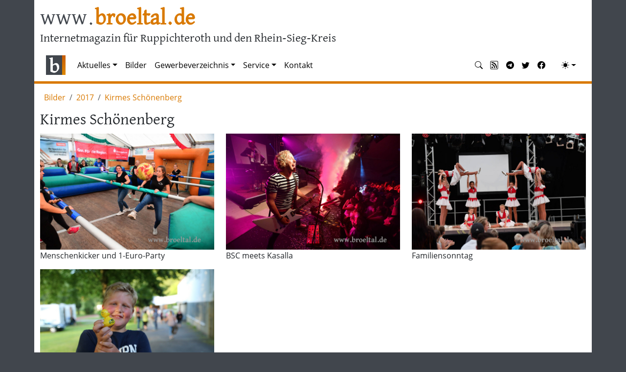

--- FILE ---
content_type: text/html; charset=utf-8
request_url: https://www.broeltal.de/bilder/2017/kirmes-schoenenberg.html
body_size: 3556
content:
<!DOCTYPE html>
<html lang="de-DE">
<head>
    <meta charset="utf-8">

<!-- 
	This website is powered by TYPO3 - inspiring people to share!
	TYPO3 is a free open source Content Management Framework initially created by Kasper Skaarhoj and licensed under GNU/GPL.
	TYPO3 is copyright 1998-2026 of Kasper Skaarhoj. Extensions are copyright of their respective owners.
	Information and contribution at https://typo3.org/
-->



<meta name="generator" content="TYPO3 CMS">
<meta name="viewport" content="width=device-width, initial-scale=1.0">
<meta name="google-site-verification" content="6KeSlOeg6OeIYePdHuANBbqwuwwkmxJGteAdIykU7HY">


<link rel="stylesheet" href="/typo3temp/assets/css/7015c8c4ac5ff815b57530b221005fc6.css?1757024678" media="all">
<link rel="stylesheet" href="/fileadmin/templates/css/ns_news_comments.css?1680095164" media="all">
<link rel="stylesheet" href="/typo3conf/ext/ns_news_comments/Resources/Public/css/font-awesome.min.css?1751371244" media="all">
<link rel="stylesheet" href="/fileadmin/templates/css/bootstrap.min.css?1757774733" media="all">
<link rel="stylesheet" href="/fileadmin/templates/bootstrap-icons/fonts/bootstrap-icons.css?1678826008" media="all">
<link rel="stylesheet" href="/fileadmin/templates/css/bt2.css?1754558763" media="all">
<link rel="stylesheet" href="/fileadmin/templates/css/photoswipe.css?1680068497" media="all">






<title>Kirmes Schönenberg</title><link rel="alternate" type="application/rss+xml" title="RSS-Feed" href="https://www.broeltal.de/news.rss" />      <!--[if IE]><link rel="shortcut icon" href="/favicon.ico" /><![endif]-->
      <link rel="icon" href="/fileadmin/templates/images/favicon.png" />
      <link rel="apple-touch-icon" href="/fileadmin/templates/images/apple-touch-icon.png" />
      <link rel="apple-touch-icon-precomposed" href="/fileadmin/templates/images/apple-touch-icon.png" /><link rel="canonical" href="https://www.broeltal.de/bilder/2017/kirmes-schoenenberg.html" />
</head>
<body>








    

<header class="container">
    <h1><a href="/">www.<span>broeltal.de</span></a></h1>
    <h2>Internetmagazin für Ruppichteroth und den Rhein-Sieg-Kreis</h2>
    <div class="clearfix"></div>
</header>



    <div class="container sticky-top bt-navbarbottomborder">
      <!-- navbar -->
      

<nav id="btnav" class="navbar navbar-expand-lg" aria-label="Offcanvas navbar large"><div class="container-fluid"><a class="navbar-brand" href="/"><img src="/fileadmin/templates/images/logo-2017.png" alt="broeltal.de"></a><button class="navbar-toggler" type="button" data-bs-toggle="offcanvas" data-bs-target="#offcanvasNavbar2" aria-controls="offcanvasNavbar2"><span class="navbar-toggler-icon"></span></button><div class="offcanvas offcanvas-end" tabindex="-1" id="offcanvasNavbar2" aria-labelledby="offcanvasNavbar2Label"><div class="offcanvas-header"><h5 class="offcanvas-title" id="offcanvasNavbar2Label">broeltal.de</h5><button type="button" class="btn-close btn-close-white" data-bs-dismiss="offcanvas" aria-label="Close"></button></div><div class="offcanvas-body"><ul class="navbar-nav flex-grow-1 pe-3"><li class="nav-item  active dropdown"><a href="#" id="nav-item-23" class="nav-link  dropdown-toggle"  title="Aktuelles"  data-bs-toggle="dropdown" role="button" aria-expanded="false">Aktuelles</a><ul class="dropdown-menu" aria-labelledby="nav-item-23"><li><a href="/aktuelles/themen.html" class="dropdown-item" title="Themen">Themen</a></li><li><a href="/aktuelles/termine.html" class="dropdown-item" title="Termine">Termine</a></li><li><a href="/aktuelles/bild-der-woche.html" class="dropdown-item" title="Bild der Woche">Bild der Woche</a></li><li><hr class="dropdown-divider"></li><li><a href="/aktuelles/archiv/magazin.html" class="dropdown-item" title="Magazin">Magazin</a></li><li><a href="/aktuelles/archiv/wirtschaft-politik.html" class="dropdown-item" title="Wirtschaft &amp; Politik">Wirtschaft &amp; Politik</a></li><li><a href="/aktuelles/archiv/sport.html" class="dropdown-item" title="Sport">Sport</a></li><li><a href="/aktuelles/archiv/blaulicht.html" class="dropdown-item" title="Blaulicht">Blaulicht</a></li><li><a href="/aktuelles/archiv/wochenschau.html" class="dropdown-item" title="Wochenschau">Wochenschau</a></li><li><hr class="dropdown-divider"></li><li><a href="/aktuelles/polizeimeldungen.html" class="dropdown-item" title="Polizeimeldungen">Polizeimeldungen</a></li><li><a href="/aktuelles/archiv.html" class="dropdown-item" title="Archiv">Archiv</a></li><li><a href="/aktuelles/suche.html" class="dropdown-item" title="Suche">Suche</a></li></ul></li><li class="nav-item  active"><a href="/bilder.html" id="nav-item-187" class="nav-link "  title="Bilder" >Bilder</a></li><li class="nav-item  dropdown"><a href="#" id="nav-item-59" class="nav-link  dropdown-toggle"  title="Gewerbeverzeichnis"  data-bs-toggle="dropdown" role="button" aria-expanded="false">Gewerbeverzeichnis</a><ul class="dropdown-menu" aria-labelledby="nav-item-59"><li><a href="/gewerbe.html" class="dropdown-item" title="Übersicht">Übersicht</a></li><li><hr class="dropdown-divider"></li><li><a href="/gewerbe/gastronomie.html" class="dropdown-item" title="Gastronomie">Gastronomie</a></li><li><a href="/gewerbe/handwerk.html" class="dropdown-item" title="Handwerk">Handwerk</a></li><li><a href="/gewerbe/dienstleistung.html" class="dropdown-item" title="Dienstleistung">Dienstleistung</a></li><li><a href="/gewerbe/handel.html" class="dropdown-item" title="Handel">Handel</a></li><li><a href="/gewerbe/gesundheit.html" class="dropdown-item" title="Gesundheit">Gesundheit</a></li></ul></li><li class="nav-item  dropdown"><a href="#" id="nav-item-82" class="nav-link  dropdown-toggle"  title="Service"  data-bs-toggle="dropdown" role="button" aria-expanded="false">Service</a><ul class="dropdown-menu" aria-labelledby="nav-item-82"><li><a href="/service/ruppichterother-register.html" class="dropdown-item" title="Ruppichterother Register">Ruppichterother Register</a></li><li><a href="/service/stellenangebote.html" class="dropdown-item" title="Stellenangebote">Stellenangebote</a></li><li><a href="/service/wohnungsmarkt.html" class="dropdown-item" title="Wohnungsmarkt">Wohnungsmarkt</a></li></ul></li><li class="nav-item "><a href="/kontakt.html" id="nav-item-35" class="nav-link "  title="Kontakt" >Kontakt</a></li></ul><hr class="d-lg-none text-white-50"><ul class="navbar-nav flex-row flex-wrap ms-md-auto"><li class="nav-item col-6 col-lg-auto"><a class="nav-link py-2 px-0 px-lg-2" href="/aktuelles/suche.html" target="_top" rel="noopener" title="Nachrichtensuche"><i class="bi bi-search"></i><small class="d-lg-none ms-2">Nachrichtensuche</small></a></li><li class="nav-item col-6 col-lg-auto"><a class="nav-link py-2 px-0 px-lg-2" href="/news.rss" target="_blank" rel="noopener" title="RSS-Feed"><i class="bi bi-rss"></i><small class="d-lg-none ms-2">RSS</small></a></li><li class="nav-item col-6 col-lg-auto"><a class="nav-link py-2 px-0 px-lg-2" href="https://telegram.me/broeltalde" target="_blank" rel="noopener" title="Telegram"><i class="bi bi-telegram"></i><small class="d-lg-none ms-2">Telegram</small></a></li><li class="nav-item col-6 col-lg-auto"><a class="nav-link py-2 px-0 px-lg-2" href="https://twitter.com/broeltalde" target="_blank" rel="noopener" title="Twitter"><i class="bi bi-twitter"></i><small class="d-lg-none ms-2">Twitter</small></a></li><li class="nav-item col-6 col-lg-auto"><a class="nav-link py-2 px-0 px-lg-2" href="https://de-de.facebook.com/broeltal.de/" target="_blank" rel="noopener" title="Facebook"><i class="bi bi-facebook"></i><small class="d-lg-none ms-2">Facebook</small></a></li><li class="nav-item py-2 py-lg-1 col-12 col-lg-auto"><div class="vr d-none d-lg-flex h-100 mx-lg-2 text-white"></div><hr class="d-lg-none my-2 text-white-50"></li><li class="nav-item dropdown"><button class="btn btn-link nav-link py-2 px-0 px-lg-2 dropdown-toggle d-flex align-items-center" id="bd-theme" type="button" aria-expanded="false" data-bs-toggle="dropdown" data-bs-display="static" title="Theme"><i id="bt-theme-icon" class="bi-circle-half"></i><span class="d-lg-none ms-2">Theme ändern</span></button><ul class="dropdown-menu dropdown-menu-end" aria-labelledby="bd-theme" style="--bs-dropdown-min-width: 8rem;"><li><button type="button" class="dropdown-item d-flex align-items-center" data-bs-theme-value="auto"><i class="bi-circle-half"></i>&nbsp; Auto
                                    </button></li><li><button type="button" class="dropdown-item d-flex align-items-center" data-bs-theme-value="light"><i class="bi-sun-fill"></i>&nbsp; Hell
                                    </button></li><li><button type="button" class="dropdown-item d-flex align-items-center" data-bs-theme-value="dark"><i class="bi-moon-stars-fill"></i>&nbsp; Dunkel
                                    </button></li></ul></li></ul></div></div></div></nav>












    </div>

    <div class="container pt-3">

      <div class="row">
        <div class="col-xs-12 col-lg-12">
          


  <nav aria-label="breadcrumb" class="px-2">
    <ol class="breadcrumb">
      
        
            <li class="breadcrumb-item active" aria-current="page">
              <a href="/bilder.html" id="breadcrumb-item-187" title="Bilder">
                Bilder
              </a>
            </li>
          
      
        
            <li class="breadcrumb-item active" aria-current="page">
              <a href="/bilder/2017.html" id="breadcrumb-item-197" title="2017">
                2017
              </a>
            </li>
          
      
        
            <li class="breadcrumb-item active" aria-current="page">
              <a href="/bilder/2017/kirmes-schoenenberg.html" id="breadcrumb-item-362" title="Kirmes Schönenberg">
                Kirmes Schönenberg
              </a>
            </li>
          
      
    </ol>
  </nav>




          <!-- INHALT -->
          
    

            <div id="c1709" class="frame frame-default frame-type-list frame-layout-0">
                
                
                    



                
                
                    

    
        <header>
            

    
            
                

    
            <h2 class="">
                Kirmes Schönenberg
            </h2>
        



            
        



            



            



        </header>
    



                
                

    
        <div class="tx-gg-extbase tx-genericgallery-pi1">
	

  <div class="row">
    
      
        <div class="col-md-4">
          <figure class="thumbnail">
            
<a href="/bilder/2017/kirmes-schoenenberg/freitag.html" itemprop="contentUrl">
  <img width="720" height="480" src="/filegallery/_processed_/2/e/csm_broeltal_142001381_3700a652e0.jpg" alt="" title="" />
</a>

            
              <figcaption class="caption description">
	<p>

			
					Menschenkicker und 1-Euro-Party
				

	</p>
	<p class="small muted">
		
		
	


		
	

	</p>
</figcaption>


            
          </figure>
        </div>
      
    
      
        <div class="col-md-4">
          <figure class="thumbnail">
            
<a href="/bilder/2017/kirmes-schoenenberg/samstag.html" itemprop="contentUrl">
  <img width="720" height="480" src="/filegallery/_processed_/7/b/csm_broeltal_152348301_2ff9883350.jpg" alt="" title="" />
</a>

            
              <figcaption class="caption description">
	<p>

			
					BSC meets Kasalla
				

	</p>
	<p class="small muted">
		
		
	


		
	

	</p>
</figcaption>


            
          </figure>
        </div>
      
    
      
        <div class="col-md-4">
          <figure class="thumbnail">
            
<a href="/bilder/2017/kirmes-schoenenberg/sonntag.html" itemprop="contentUrl">
  <img width="720" height="480" src="/filegallery/_processed_/a/e/csm_broeltal_161452531_d0237726c7.jpg" alt="" title="" />
</a>

            
              <figcaption class="caption description">
	<p>

			
					Familiensonntag
				

	</p>
	<p class="small muted">
		
		
	


		
	

	</p>
</figcaption>


            
          </figure>
        </div>
      
    
      
        <div class="col-md-4">
          <figure class="thumbnail">
            
<a href="/bilder/2017/kirmes-schoenenberg/montag.html" itemprop="contentUrl">
  <img width="720" height="480" src="/filegallery/_processed_/e/c/csm_broeltal_172014521_a473558cd9.jpg" alt="" title="" />
</a>

            
              <figcaption class="caption description">
	<p>

			
					Entenrennen
				

	</p>
	<p class="small muted">
		
		
	


		
	

	</p>
</figcaption>


            
          </figure>
        </div>
      
    
  </div>


</div>
    


                
                    



                
                
                    



                
            </div>

        



        </div>
      </div>

      <div class="row">
        <div class="col-xs-12 col-lg-12">
			    <!-- INHALT_RAND -->
			    
        </div>
      </div>

    </div>

    

    <div class="container footer">
      <div class="row">
        <div class="col-xs-12 col-sm-3">
          <h1>Rubriken</h1>
          <ul class="list-unstyled">
            <li><a href="/aktuelles/archiv/magazin.html">Magazin</a></li>
            <li><a href="/aktuelles/archiv/wirtschaft-politik.html">Wirtschaft & Politik</a></li>
            <li><a href="/aktuelles/archiv/sport.html">Sport</a></li>
            <li><a href="/aktuelles/archiv/blaulicht.html">Blaulicht</a></li>
            <li><a href="/aktuelles/archiv/wochenschau.html">Wochenschau</a></li>
          </ul>
        </div>
        <div class="col-xs-12 col-sm-3">
          <h1>Gewerbe</h1>
          <ul class="list-unstyled">
            <li><a href="/gewerbe/gastronomie.html">Gastronomie</a></li>
            <li><a href="/gewerbe/handwerk.html">Handwerk</a></li>
            <li><a href="/gewerbe/dienstleistung.html">Dienstleistung</a></li>
            <li><a href="/gewerbe/handel.html">Handel</a></li>
            <li><a href="/gewerbe/gesundheit.html">Gesundheit</a></li>
          </ul>
        </div>
        <div class="col-xs-12 col-sm-3">
          <h1>Links</h1>
          <ul class="list-unstyled">
            <li><a href="https://de-de.facebook.com/broeltal.de/" target="_blank">Facebook</a></li>
            <li><a href="https://www.youtube.com/user/broeltalDE" target="_blank">YouTube</a></li>
            <li><a href="/kontakt.html">Kontakt</a></li>
            <li><a href="/impressum.html">Impressum</a></li>
            <li><a href="/disclaimer.html">Datenschutzerklärung</a></li>
          </ul>
        </div>
        <div class="col-xs-12 col-sm-3">
          <h1>In Kooperation mit</h1>
          <ul class="list-unstyled">
            <li><a href="http://www.neunkirchen-seelscheid.info/" target="_blank" title="neunkirchen-seelscheid.info"><img src="/fileadmin/templates/images/rheinsieg_logo_nkse.png" width="120" alt="neunkirchen-seelscheid.info" loading="lazy"></a></li>
            <li><a href="http://www.much-heute.de/" target="_blank" title="much-heute.de"><img src="/fileadmin/templates/images/rheinsieg_logo_much.png" width="120" alt="much-heute.de" loading="lazy"></a></li>
            <li><a href="http://www.lohmar.info/" target="_blank" title="lohmar.info"><img src="/fileadmin/templates/images/rheinsieg_logo_lohmar.png" width="120" alt="lohmar.info" loading="lazy"></a></li>
          </ul>
        </div>
      </div>
      <div class="row">
        <div class="col-xs-12">
          <small>&copy; 2008-2025</small>
        </div>
      </div>
    </div>

<script src="/fileadmin/templates/js/ns_news_comments.js?1680449682"></script>
<script src="/fileadmin/templates/js/popper.min.js?1757775051"></script>
<script src="/fileadmin/templates/js/bootstrap.min.js?1756173047"></script>
<script src="/fileadmin/templates/js/bt2.js?1679085658"></script>
<script src="/fileadmin/templates/js/photoswipe-bt2.js?1681063012" type="module"></script>


</body>
</html>

--- FILE ---
content_type: application/javascript; charset=utf-8
request_url: https://www.broeltal.de/fileadmin/templates/js/photoswipe-bt2.js?1681063012
body_size: 837
content:
/**
 * LazyLoad 31.03.2023
 * Das HTML loading=lazy funktioniert bei dem Gallery BS-Grid nicht sauber, 
 * es werden die ersten 200 Bilder geladen, möglicherweise Viewport Problem.
 * 
 * Fix:
 * While the browser loads an image, it does not immediately know the image's 
 * dimensions, unless these are explicitly specified. To enable the browser 
 * to reserve sufficient space on a page for images, it is recommended that 
 * all <img> tags include both width and height attributes. Without dimensions 
 * specified, layout shifts can occur, which are more noticeable on pages 
 * that take some time to load.
 */

/*
(() => {
    let images = document.querySelectorAll(".lazyload");
    lazyload(images);
})();
*/


/**
 * PhotoSwipe
 *
 */

import PhotoSwipeLightbox from './photoswipe-lightbox.esm.min.js';

const lightbox = new PhotoSwipeLightbox({
    gallery: '.my-gallery',
    children: 'a',
    showHideAnimationType: 'fade',
    initialZoomLevel: 'fit',
    secondaryZoomLevel: 'fill',
    imageClickAction: 'zoom-or-close',
    tapAction: 'zoom-or-close',
    pswpModule: () => import('./photoswipe.esm.min.js')
});

lightbox.on('uiRegister', function() {
    lightbox.pswp.ui.registerElement({
        name: 'download-button',
        order: 8,
        isButton: true,
        tagName: 'a',
    
        // SVG with outline
        html: {
            isCustomSVG: true,
            inner: '<path d="M20.5 14.3 17.1 18V10h-2.2v7.9l-3.4-3.6L10 16l6 6.1 6-6.1ZM23 23H9v2h14Z" id="pswp__icn-download"/>',
            outlineID: 'pswp__icn-download'
        },
    
        // Or provide full svg:
        // html: '<svg width="32" height="32" viewBox="0 0 32 32" aria-hidden="true" class="pswp__icn"><path d="M20.5 14.3 17.1 18V10h-2.2v7.9l-3.4-3.6L10 16l6 6.1 6-6.1ZM23 23H9v2h14Z" /></svg>',
    
        // Or provide any other markup:
        // html: '<i class="fa-solid fa-download"></i>' 
    
        onInit: (el, pswp) => {
            el.setAttribute('download', '');
            el.setAttribute('target', '_blank');
            el.setAttribute('rel', 'noopener');
    
            pswp.on('change', () => {
                //console.log('change');
                el.href = pswp.currSlide.data.src;
            });
        }
    });
});

lightbox.init();
